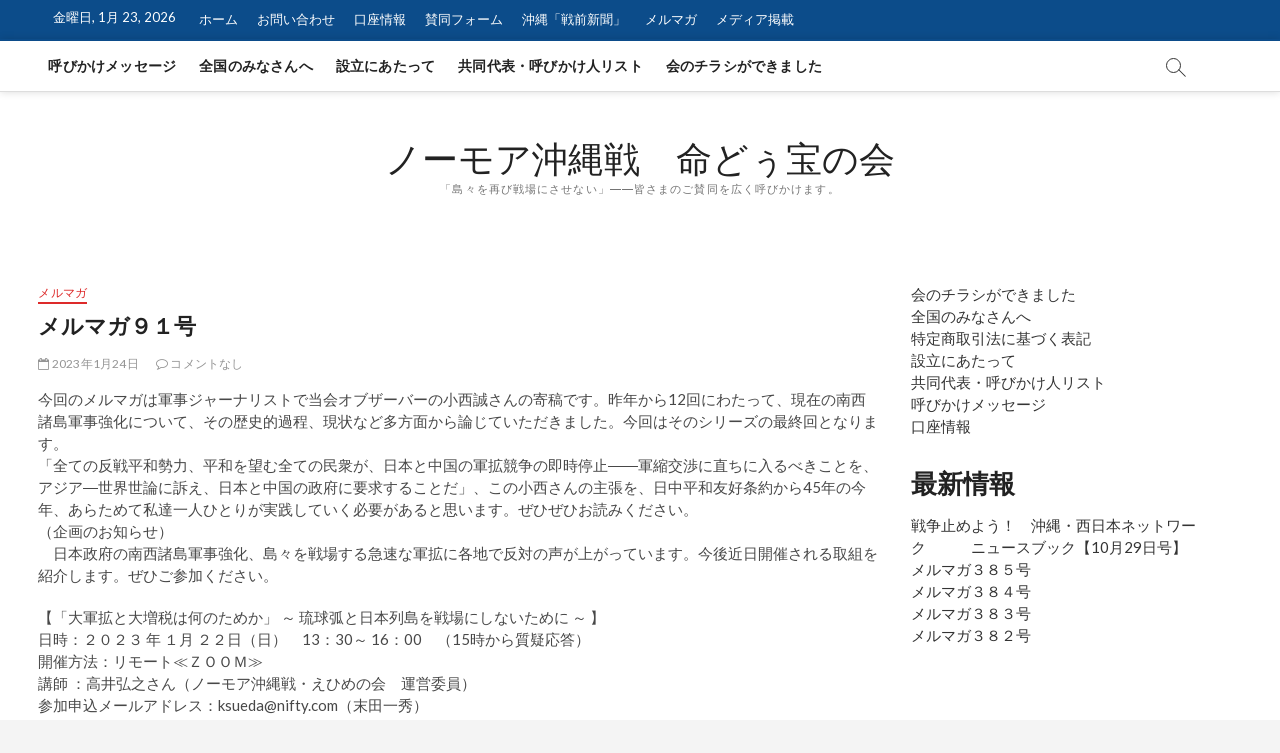

--- FILE ---
content_type: text/html; charset=UTF-8
request_url: https://nomore-okinawasen.org/5301/
body_size: 21421
content:
<!DOCTYPE html>
<html dir="ltr" lang="ja"
	prefix="og: https://ogp.me/ns#" >
<head>
<meta charset="UTF-8" />
<link rel="profile" href="http://gmpg.org/xfn/11" />
	<link rel="pingback" href="https://nomore-okinawasen.org/xmlrpc.php">
<title>メルマガ９１号 - ノーモア沖縄戦 命どぅ宝の会</title>
		 		 		 		 		 
		<!-- All in One SEO 4.4.0.1 - aioseo.com -->
		<meta name="description" content="今回のメルマガは軍事ジャーナリストで当会オブザーバーの小西誠さんの寄稿です。昨年から12回にわたって、現在の南西諸島軍事強化について、その歴史的過程、現状など多方面から論じていただきました。今回はそのシリーズの最終回となります。 「全ての反戦平和勢力、平和を望む全ての民衆が、日本と中国の軍拡競争の即時停止――軍縮交渉に直ちに入るべきことを、アジア―世界世論に訴え、日本と中国の政府に要求することだ」、この小西さんの主張を、日中平和友好条約から45年の今年、あらためて私達一人ひとりが実践していく必要があると思います。ぜひぜひお読みください。" />
		<meta name="robots" content="max-image-preview:large" />
		<link rel="canonical" href="https://nomore-okinawasen.org/5301/" />
		<meta name="generator" content="All in One SEO (AIOSEO) 4.4.0.1" />
		<meta property="og:locale" content="ja_JP" />
		<meta property="og:site_name" content="ノーモア沖縄戦　命どぅ宝の会 - 「島々を再び戦場にさせない」――皆さまのご賛同を広く呼びかけます。" />
		<meta property="og:type" content="article" />
		<meta property="og:title" content="メルマガ９１号 - ノーモア沖縄戦 命どぅ宝の会" />
		<meta property="og:description" content="今回のメルマガは軍事ジャーナリストで当会オブザーバーの小西誠さんの寄稿です。昨年から12回にわたって、現在の南西諸島軍事強化について、その歴史的過程、現状など多方面から論じていただきました。今回はそのシリーズの最終回となります。 「全ての反戦平和勢力、平和を望む全ての民衆が、日本と中国の軍拡競争の即時停止――軍縮交渉に直ちに入るべきことを、アジア―世界世論に訴え、日本と中国の政府に要求することだ」、この小西さんの主張を、日中平和友好条約から45年の今年、あらためて私達一人ひとりが実践していく必要があると思います。ぜひぜひお読みください。" />
		<meta property="og:url" content="https://nomore-okinawasen.org/5301/" />
		<meta property="og:image" content="https://nomore-okinawasen.org/wp-content/uploads/2022/05/top_bnr_mailmgz.jpg" />
		<meta property="og:image:secure_url" content="https://nomore-okinawasen.org/wp-content/uploads/2022/05/top_bnr_mailmgz.jpg" />
		<meta property="og:image:width" content="2000" />
		<meta property="og:image:height" content="789" />
		<meta property="article:published_time" content="2023-01-23T18:01:38+00:00" />
		<meta property="article:modified_time" content="2023-01-23T18:08:53+00:00" />
		<meta name="twitter:card" content="summary_large_image" />
		<meta name="twitter:title" content="メルマガ９１号 - ノーモア沖縄戦 命どぅ宝の会" />
		<meta name="twitter:description" content="今回のメルマガは軍事ジャーナリストで当会オブザーバーの小西誠さんの寄稿です。昨年から12回にわたって、現在の南西諸島軍事強化について、その歴史的過程、現状など多方面から論じていただきました。今回はそのシリーズの最終回となります。 「全ての反戦平和勢力、平和を望む全ての民衆が、日本と中国の軍拡競争の即時停止――軍縮交渉に直ちに入るべきことを、アジア―世界世論に訴え、日本と中国の政府に要求することだ」、この小西さんの主張を、日中平和友好条約から45年の今年、あらためて私達一人ひとりが実践していく必要があると思います。ぜひぜひお読みください。" />
		<meta name="twitter:image" content="https://nomore-okinawasen.org/wp-content/uploads/2022/10/サイトビジュアル.jpg" />
		<script type="application/ld+json" class="aioseo-schema">
			{"@context":"https:\/\/schema.org","@graph":[{"@type":"BlogPosting","@id":"https:\/\/nomore-okinawasen.org\/5301\/#blogposting","name":"\u30e1\u30eb\u30de\u30ac\uff19\uff11\u53f7 - \u30ce\u30fc\u30e2\u30a2\u6c96\u7e04\u6226 \u547d\u3069\u3045\u5b9d\u306e\u4f1a","headline":"\u30e1\u30eb\u30de\u30ac\uff19\uff11\u53f7","author":{"@id":"https:\/\/nomore-okinawasen.org\/author\/admin\/#author"},"publisher":{"@id":"https:\/\/nomore-okinawasen.org\/#organization"},"image":{"@type":"ImageObject","url":"https:\/\/nomore-okinawasen.org\/wp-content\/uploads\/2022\/05\/top_bnr_mailmgz.jpg","width":2000,"height":789},"datePublished":"2023-01-23T18:01:38+09:00","dateModified":"2023-01-23T18:08:53+09:00","inLanguage":"ja","mainEntityOfPage":{"@id":"https:\/\/nomore-okinawasen.org\/5301\/#webpage"},"isPartOf":{"@id":"https:\/\/nomore-okinawasen.org\/5301\/#webpage"},"articleSection":"\u30e1\u30eb\u30de\u30ac"},{"@type":"BreadcrumbList","@id":"https:\/\/nomore-okinawasen.org\/5301\/#breadcrumblist","itemListElement":[{"@type":"ListItem","@id":"https:\/\/nomore-okinawasen.org\/#listItem","position":1,"item":{"@type":"WebPage","@id":"https:\/\/nomore-okinawasen.org\/","name":"\u30db\u30fc\u30e0","description":"\u300c\u5cf6\u3005\u3092\u518d\u3073\u6226\u5834\u306b\u3055\u305b\u306a\u3044\u300d\u2015\u2015\u7686\u3055\u307e\u306e\u3054\u8cdb\u540c\u3092\u5e83\u304f\u547c\u3073\u304b\u3051\u307e\u3059\u3002","url":"https:\/\/nomore-okinawasen.org\/"}}]},{"@type":"Organization","@id":"https:\/\/nomore-okinawasen.org\/#organization","name":"\u30ce\u30fc\u30e2\u30a2\u6c96\u7e04\u6226\u3000\u547d\u3069\u3045\u5b9d\u306e\u4f1a","url":"https:\/\/nomore-okinawasen.org\/"},{"@type":"Person","@id":"https:\/\/nomore-okinawasen.org\/author\/admin\/#author","url":"https:\/\/nomore-okinawasen.org\/author\/admin\/","name":"\u30b5\u30a4\u30c8\u7ba1\u7406\u8005","image":{"@type":"ImageObject","@id":"https:\/\/nomore-okinawasen.org\/5301\/#authorImage","url":"https:\/\/secure.gravatar.com\/avatar\/a80669d7e643690c5438277b5054f84f26dd8473fbd9d2417e8a3350ac2f387e?s=96&d=mm&r=g","width":96,"height":96,"caption":"\u30b5\u30a4\u30c8\u7ba1\u7406\u8005"}},{"@type":"WebPage","@id":"https:\/\/nomore-okinawasen.org\/5301\/#webpage","url":"https:\/\/nomore-okinawasen.org\/5301\/","name":"\u30e1\u30eb\u30de\u30ac\uff19\uff11\u53f7 - \u30ce\u30fc\u30e2\u30a2\u6c96\u7e04\u6226 \u547d\u3069\u3045\u5b9d\u306e\u4f1a","description":"\u4eca\u56de\u306e\u30e1\u30eb\u30de\u30ac\u306f\u8ecd\u4e8b\u30b8\u30e3\u30fc\u30ca\u30ea\u30b9\u30c8\u3067\u5f53\u4f1a\u30aa\u30d6\u30b6\u30fc\u30d0\u30fc\u306e\u5c0f\u897f\u8aa0\u3055\u3093\u306e\u5bc4\u7a3f\u3067\u3059\u3002\u6628\u5e74\u304b\u308912\u56de\u306b\u308f\u305f\u3063\u3066\u3001\u73fe\u5728\u306e\u5357\u897f\u8af8\u5cf6\u8ecd\u4e8b\u5f37\u5316\u306b\u3064\u3044\u3066\u3001\u305d\u306e\u6b74\u53f2\u7684\u904e\u7a0b\u3001\u73fe\u72b6\u306a\u3069\u591a\u65b9\u9762\u304b\u3089\u8ad6\u3058\u3066\u3044\u305f\u3060\u304d\u307e\u3057\u305f\u3002\u4eca\u56de\u306f\u305d\u306e\u30b7\u30ea\u30fc\u30ba\u306e\u6700\u7d42\u56de\u3068\u306a\u308a\u307e\u3059\u3002 \u300c\u5168\u3066\u306e\u53cd\u6226\u5e73\u548c\u52e2\u529b\u3001\u5e73\u548c\u3092\u671b\u3080\u5168\u3066\u306e\u6c11\u8846\u304c\u3001\u65e5\u672c\u3068\u4e2d\u56fd\u306e\u8ecd\u62e1\u7af6\u4e89\u306e\u5373\u6642\u505c\u6b62\u2015\u2015\u8ecd\u7e2e\u4ea4\u6e09\u306b\u76f4\u3061\u306b\u5165\u308b\u3079\u304d\u3053\u3068\u3092\u3001\u30a2\u30b8\u30a2\u2015\u4e16\u754c\u4e16\u8ad6\u306b\u8a34\u3048\u3001\u65e5\u672c\u3068\u4e2d\u56fd\u306e\u653f\u5e9c\u306b\u8981\u6c42\u3059\u308b\u3053\u3068\u3060\u300d\u3001\u3053\u306e\u5c0f\u897f\u3055\u3093\u306e\u4e3b\u5f35\u3092\u3001\u65e5\u4e2d\u5e73\u548c\u53cb\u597d\u6761\u7d04\u304b\u308945\u5e74\u306e\u4eca\u5e74\u3001\u3042\u3089\u305f\u3081\u3066\u79c1\u9054\u4e00\u4eba\u3072\u3068\u308a\u304c\u5b9f\u8df5\u3057\u3066\u3044\u304f\u5fc5\u8981\u304c\u3042\u308b\u3068\u601d\u3044\u307e\u3059\u3002\u305c\u3072\u305c\u3072\u304a\u8aad\u307f\u304f\u3060\u3055\u3044\u3002","inLanguage":"ja","isPartOf":{"@id":"https:\/\/nomore-okinawasen.org\/#website"},"breadcrumb":{"@id":"https:\/\/nomore-okinawasen.org\/5301\/#breadcrumblist"},"author":{"@id":"https:\/\/nomore-okinawasen.org\/author\/admin\/#author"},"creator":{"@id":"https:\/\/nomore-okinawasen.org\/author\/admin\/#author"},"image":{"@type":"ImageObject","url":"https:\/\/nomore-okinawasen.org\/wp-content\/uploads\/2022\/05\/top_bnr_mailmgz.jpg","@id":"https:\/\/nomore-okinawasen.org\/#mainImage","width":2000,"height":789},"primaryImageOfPage":{"@id":"https:\/\/nomore-okinawasen.org\/5301\/#mainImage"},"datePublished":"2023-01-23T18:01:38+09:00","dateModified":"2023-01-23T18:08:53+09:00"},{"@type":"WebSite","@id":"https:\/\/nomore-okinawasen.org\/#website","url":"https:\/\/nomore-okinawasen.org\/","name":"\u30ce\u30fc\u30e2\u30a2\u6c96\u7e04\u6226\u3000\u547d\u3069\u3045\u5b9d\u306e\u4f1a","description":"\u300c\u5cf6\u3005\u3092\u518d\u3073\u6226\u5834\u306b\u3055\u305b\u306a\u3044\u300d\u2015\u2015\u7686\u3055\u307e\u306e\u3054\u8cdb\u540c\u3092\u5e83\u304f\u547c\u3073\u304b\u3051\u307e\u3059\u3002","inLanguage":"ja","publisher":{"@id":"https:\/\/nomore-okinawasen.org\/#organization"}}]}
		</script>
		<!-- All in One SEO -->

<link rel='dns-prefetch' href='//fonts.googleapis.com' />
<link rel="alternate" type="application/rss+xml" title="ノーモア沖縄戦　命どぅ宝の会 &raquo; フィード" href="https://nomore-okinawasen.org/feed/" />
<link rel="alternate" type="application/rss+xml" title="ノーモア沖縄戦　命どぅ宝の会 &raquo; コメントフィード" href="https://nomore-okinawasen.org/comments/feed/" />
<link rel="alternate" type="application/rss+xml" title="ノーモア沖縄戦　命どぅ宝の会 &raquo; メルマガ９１号 のコメントのフィード" href="https://nomore-okinawasen.org/5301/feed/" />
<link rel="alternate" title="oEmbed (JSON)" type="application/json+oembed" href="https://nomore-okinawasen.org/wp-json/oembed/1.0/embed?url=https%3A%2F%2Fnomore-okinawasen.org%2F5301%2F" />
<link rel="alternate" title="oEmbed (XML)" type="text/xml+oembed" href="https://nomore-okinawasen.org/wp-json/oembed/1.0/embed?url=https%3A%2F%2Fnomore-okinawasen.org%2F5301%2F&#038;format=xml" />
		<!-- This site uses the Google Analytics by MonsterInsights plugin v8.17 - Using Analytics tracking - https://www.monsterinsights.com/ -->
		<!-- Note: MonsterInsights is not currently configured on this site. The site owner needs to authenticate with Google Analytics in the MonsterInsights settings panel. -->
					<!-- No tracking code set -->
				<!-- / Google Analytics by MonsterInsights -->
		<style id='wp-img-auto-sizes-contain-inline-css' type='text/css'>
img:is([sizes=auto i],[sizes^="auto," i]){contain-intrinsic-size:3000px 1500px}
/*# sourceURL=wp-img-auto-sizes-contain-inline-css */
</style>
<style id='wp-emoji-styles-inline-css' type='text/css'>

	img.wp-smiley, img.emoji {
		display: inline !important;
		border: none !important;
		box-shadow: none !important;
		height: 1em !important;
		width: 1em !important;
		margin: 0 0.07em !important;
		vertical-align: -0.1em !important;
		background: none !important;
		padding: 0 !important;
	}
/*# sourceURL=wp-emoji-styles-inline-css */
</style>
<style id='wp-block-library-inline-css' type='text/css'>
:root{--wp-block-synced-color:#7a00df;--wp-block-synced-color--rgb:122,0,223;--wp-bound-block-color:var(--wp-block-synced-color);--wp-editor-canvas-background:#ddd;--wp-admin-theme-color:#007cba;--wp-admin-theme-color--rgb:0,124,186;--wp-admin-theme-color-darker-10:#006ba1;--wp-admin-theme-color-darker-10--rgb:0,107,160.5;--wp-admin-theme-color-darker-20:#005a87;--wp-admin-theme-color-darker-20--rgb:0,90,135;--wp-admin-border-width-focus:2px}@media (min-resolution:192dpi){:root{--wp-admin-border-width-focus:1.5px}}.wp-element-button{cursor:pointer}:root .has-very-light-gray-background-color{background-color:#eee}:root .has-very-dark-gray-background-color{background-color:#313131}:root .has-very-light-gray-color{color:#eee}:root .has-very-dark-gray-color{color:#313131}:root .has-vivid-green-cyan-to-vivid-cyan-blue-gradient-background{background:linear-gradient(135deg,#00d084,#0693e3)}:root .has-purple-crush-gradient-background{background:linear-gradient(135deg,#34e2e4,#4721fb 50%,#ab1dfe)}:root .has-hazy-dawn-gradient-background{background:linear-gradient(135deg,#faaca8,#dad0ec)}:root .has-subdued-olive-gradient-background{background:linear-gradient(135deg,#fafae1,#67a671)}:root .has-atomic-cream-gradient-background{background:linear-gradient(135deg,#fdd79a,#004a59)}:root .has-nightshade-gradient-background{background:linear-gradient(135deg,#330968,#31cdcf)}:root .has-midnight-gradient-background{background:linear-gradient(135deg,#020381,#2874fc)}:root{--wp--preset--font-size--normal:16px;--wp--preset--font-size--huge:42px}.has-regular-font-size{font-size:1em}.has-larger-font-size{font-size:2.625em}.has-normal-font-size{font-size:var(--wp--preset--font-size--normal)}.has-huge-font-size{font-size:var(--wp--preset--font-size--huge)}.has-text-align-center{text-align:center}.has-text-align-left{text-align:left}.has-text-align-right{text-align:right}.has-fit-text{white-space:nowrap!important}#end-resizable-editor-section{display:none}.aligncenter{clear:both}.items-justified-left{justify-content:flex-start}.items-justified-center{justify-content:center}.items-justified-right{justify-content:flex-end}.items-justified-space-between{justify-content:space-between}.screen-reader-text{border:0;clip-path:inset(50%);height:1px;margin:-1px;overflow:hidden;padding:0;position:absolute;width:1px;word-wrap:normal!important}.screen-reader-text:focus{background-color:#ddd;clip-path:none;color:#444;display:block;font-size:1em;height:auto;left:5px;line-height:normal;padding:15px 23px 14px;text-decoration:none;top:5px;width:auto;z-index:100000}html :where(.has-border-color){border-style:solid}html :where([style*=border-top-color]){border-top-style:solid}html :where([style*=border-right-color]){border-right-style:solid}html :where([style*=border-bottom-color]){border-bottom-style:solid}html :where([style*=border-left-color]){border-left-style:solid}html :where([style*=border-width]){border-style:solid}html :where([style*=border-top-width]){border-top-style:solid}html :where([style*=border-right-width]){border-right-style:solid}html :where([style*=border-bottom-width]){border-bottom-style:solid}html :where([style*=border-left-width]){border-left-style:solid}html :where(img[class*=wp-image-]){height:auto;max-width:100%}:where(figure){margin:0 0 1em}html :where(.is-position-sticky){--wp-admin--admin-bar--position-offset:var(--wp-admin--admin-bar--height,0px)}@media screen and (max-width:600px){html :where(.is-position-sticky){--wp-admin--admin-bar--position-offset:0px}}

/*# sourceURL=wp-block-library-inline-css */
</style><style id='wp-block-heading-inline-css' type='text/css'>
h1:where(.wp-block-heading).has-background,h2:where(.wp-block-heading).has-background,h3:where(.wp-block-heading).has-background,h4:where(.wp-block-heading).has-background,h5:where(.wp-block-heading).has-background,h6:where(.wp-block-heading).has-background{padding:1.25em 2.375em}h1.has-text-align-left[style*=writing-mode]:where([style*=vertical-lr]),h1.has-text-align-right[style*=writing-mode]:where([style*=vertical-rl]),h2.has-text-align-left[style*=writing-mode]:where([style*=vertical-lr]),h2.has-text-align-right[style*=writing-mode]:where([style*=vertical-rl]),h3.has-text-align-left[style*=writing-mode]:where([style*=vertical-lr]),h3.has-text-align-right[style*=writing-mode]:where([style*=vertical-rl]),h4.has-text-align-left[style*=writing-mode]:where([style*=vertical-lr]),h4.has-text-align-right[style*=writing-mode]:where([style*=vertical-rl]),h5.has-text-align-left[style*=writing-mode]:where([style*=vertical-lr]),h5.has-text-align-right[style*=writing-mode]:where([style*=vertical-rl]),h6.has-text-align-left[style*=writing-mode]:where([style*=vertical-lr]),h6.has-text-align-right[style*=writing-mode]:where([style*=vertical-rl]){rotate:180deg}
/*# sourceURL=https://nomore-okinawasen.org/wp-includes/blocks/heading/style.min.css */
</style>
<style id='wp-block-latest-posts-inline-css' type='text/css'>
.wp-block-latest-posts{box-sizing:border-box}.wp-block-latest-posts.alignleft{margin-right:2em}.wp-block-latest-posts.alignright{margin-left:2em}.wp-block-latest-posts.wp-block-latest-posts__list{list-style:none}.wp-block-latest-posts.wp-block-latest-posts__list li{clear:both;overflow-wrap:break-word}.wp-block-latest-posts.is-grid{display:flex;flex-wrap:wrap}.wp-block-latest-posts.is-grid li{margin:0 1.25em 1.25em 0;width:100%}@media (min-width:600px){.wp-block-latest-posts.columns-2 li{width:calc(50% - .625em)}.wp-block-latest-posts.columns-2 li:nth-child(2n){margin-right:0}.wp-block-latest-posts.columns-3 li{width:calc(33.33333% - .83333em)}.wp-block-latest-posts.columns-3 li:nth-child(3n){margin-right:0}.wp-block-latest-posts.columns-4 li{width:calc(25% - .9375em)}.wp-block-latest-posts.columns-4 li:nth-child(4n){margin-right:0}.wp-block-latest-posts.columns-5 li{width:calc(20% - 1em)}.wp-block-latest-posts.columns-5 li:nth-child(5n){margin-right:0}.wp-block-latest-posts.columns-6 li{width:calc(16.66667% - 1.04167em)}.wp-block-latest-posts.columns-6 li:nth-child(6n){margin-right:0}}:root :where(.wp-block-latest-posts.is-grid){padding:0}:root :where(.wp-block-latest-posts.wp-block-latest-posts__list){padding-left:0}.wp-block-latest-posts__post-author,.wp-block-latest-posts__post-date{display:block;font-size:.8125em}.wp-block-latest-posts__post-excerpt,.wp-block-latest-posts__post-full-content{margin-bottom:1em;margin-top:.5em}.wp-block-latest-posts__featured-image a{display:inline-block}.wp-block-latest-posts__featured-image img{height:auto;max-width:100%;width:auto}.wp-block-latest-posts__featured-image.alignleft{float:left;margin-right:1em}.wp-block-latest-posts__featured-image.alignright{float:right;margin-left:1em}.wp-block-latest-posts__featured-image.aligncenter{margin-bottom:1em;text-align:center}
/*# sourceURL=https://nomore-okinawasen.org/wp-includes/blocks/latest-posts/style.min.css */
</style>
<style id='wp-block-page-list-inline-css' type='text/css'>
.wp-block-navigation .wp-block-page-list{align-items:var(--navigation-layout-align,initial);background-color:inherit;display:flex;flex-direction:var(--navigation-layout-direction,initial);flex-wrap:var(--navigation-layout-wrap,wrap);justify-content:var(--navigation-layout-justify,initial)}.wp-block-navigation .wp-block-navigation-item{background-color:inherit}.wp-block-page-list{box-sizing:border-box}
/*# sourceURL=https://nomore-okinawasen.org/wp-includes/blocks/page-list/style.min.css */
</style>
<style id='wp-block-group-inline-css' type='text/css'>
.wp-block-group{box-sizing:border-box}:where(.wp-block-group.wp-block-group-is-layout-constrained){position:relative}
/*# sourceURL=https://nomore-okinawasen.org/wp-includes/blocks/group/style.min.css */
</style>
<style id='wp-block-paragraph-inline-css' type='text/css'>
.is-small-text{font-size:.875em}.is-regular-text{font-size:1em}.is-large-text{font-size:2.25em}.is-larger-text{font-size:3em}.has-drop-cap:not(:focus):first-letter{float:left;font-size:8.4em;font-style:normal;font-weight:100;line-height:.68;margin:.05em .1em 0 0;text-transform:uppercase}body.rtl .has-drop-cap:not(:focus):first-letter{float:none;margin-left:.1em}p.has-drop-cap.has-background{overflow:hidden}:root :where(p.has-background){padding:1.25em 2.375em}:where(p.has-text-color:not(.has-link-color)) a{color:inherit}p.has-text-align-left[style*="writing-mode:vertical-lr"],p.has-text-align-right[style*="writing-mode:vertical-rl"]{rotate:180deg}
/*# sourceURL=https://nomore-okinawasen.org/wp-includes/blocks/paragraph/style.min.css */
</style>
<style id='global-styles-inline-css' type='text/css'>
:root{--wp--preset--aspect-ratio--square: 1;--wp--preset--aspect-ratio--4-3: 4/3;--wp--preset--aspect-ratio--3-4: 3/4;--wp--preset--aspect-ratio--3-2: 3/2;--wp--preset--aspect-ratio--2-3: 2/3;--wp--preset--aspect-ratio--16-9: 16/9;--wp--preset--aspect-ratio--9-16: 9/16;--wp--preset--color--black: #000000;--wp--preset--color--cyan-bluish-gray: #abb8c3;--wp--preset--color--white: #ffffff;--wp--preset--color--pale-pink: #f78da7;--wp--preset--color--vivid-red: #cf2e2e;--wp--preset--color--luminous-vivid-orange: #ff6900;--wp--preset--color--luminous-vivid-amber: #fcb900;--wp--preset--color--light-green-cyan: #7bdcb5;--wp--preset--color--vivid-green-cyan: #00d084;--wp--preset--color--pale-cyan-blue: #8ed1fc;--wp--preset--color--vivid-cyan-blue: #0693e3;--wp--preset--color--vivid-purple: #9b51e0;--wp--preset--gradient--vivid-cyan-blue-to-vivid-purple: linear-gradient(135deg,rgb(6,147,227) 0%,rgb(155,81,224) 100%);--wp--preset--gradient--light-green-cyan-to-vivid-green-cyan: linear-gradient(135deg,rgb(122,220,180) 0%,rgb(0,208,130) 100%);--wp--preset--gradient--luminous-vivid-amber-to-luminous-vivid-orange: linear-gradient(135deg,rgb(252,185,0) 0%,rgb(255,105,0) 100%);--wp--preset--gradient--luminous-vivid-orange-to-vivid-red: linear-gradient(135deg,rgb(255,105,0) 0%,rgb(207,46,46) 100%);--wp--preset--gradient--very-light-gray-to-cyan-bluish-gray: linear-gradient(135deg,rgb(238,238,238) 0%,rgb(169,184,195) 100%);--wp--preset--gradient--cool-to-warm-spectrum: linear-gradient(135deg,rgb(74,234,220) 0%,rgb(151,120,209) 20%,rgb(207,42,186) 40%,rgb(238,44,130) 60%,rgb(251,105,98) 80%,rgb(254,248,76) 100%);--wp--preset--gradient--blush-light-purple: linear-gradient(135deg,rgb(255,206,236) 0%,rgb(152,150,240) 100%);--wp--preset--gradient--blush-bordeaux: linear-gradient(135deg,rgb(254,205,165) 0%,rgb(254,45,45) 50%,rgb(107,0,62) 100%);--wp--preset--gradient--luminous-dusk: linear-gradient(135deg,rgb(255,203,112) 0%,rgb(199,81,192) 50%,rgb(65,88,208) 100%);--wp--preset--gradient--pale-ocean: linear-gradient(135deg,rgb(255,245,203) 0%,rgb(182,227,212) 50%,rgb(51,167,181) 100%);--wp--preset--gradient--electric-grass: linear-gradient(135deg,rgb(202,248,128) 0%,rgb(113,206,126) 100%);--wp--preset--gradient--midnight: linear-gradient(135deg,rgb(2,3,129) 0%,rgb(40,116,252) 100%);--wp--preset--font-size--small: 13px;--wp--preset--font-size--medium: 20px;--wp--preset--font-size--large: 36px;--wp--preset--font-size--x-large: 42px;--wp--preset--spacing--20: 0.44rem;--wp--preset--spacing--30: 0.67rem;--wp--preset--spacing--40: 1rem;--wp--preset--spacing--50: 1.5rem;--wp--preset--spacing--60: 2.25rem;--wp--preset--spacing--70: 3.38rem;--wp--preset--spacing--80: 5.06rem;--wp--preset--shadow--natural: 6px 6px 9px rgba(0, 0, 0, 0.2);--wp--preset--shadow--deep: 12px 12px 50px rgba(0, 0, 0, 0.4);--wp--preset--shadow--sharp: 6px 6px 0px rgba(0, 0, 0, 0.2);--wp--preset--shadow--outlined: 6px 6px 0px -3px rgb(255, 255, 255), 6px 6px rgb(0, 0, 0);--wp--preset--shadow--crisp: 6px 6px 0px rgb(0, 0, 0);}:where(.is-layout-flex){gap: 0.5em;}:where(.is-layout-grid){gap: 0.5em;}body .is-layout-flex{display: flex;}.is-layout-flex{flex-wrap: wrap;align-items: center;}.is-layout-flex > :is(*, div){margin: 0;}body .is-layout-grid{display: grid;}.is-layout-grid > :is(*, div){margin: 0;}:where(.wp-block-columns.is-layout-flex){gap: 2em;}:where(.wp-block-columns.is-layout-grid){gap: 2em;}:where(.wp-block-post-template.is-layout-flex){gap: 1.25em;}:where(.wp-block-post-template.is-layout-grid){gap: 1.25em;}.has-black-color{color: var(--wp--preset--color--black) !important;}.has-cyan-bluish-gray-color{color: var(--wp--preset--color--cyan-bluish-gray) !important;}.has-white-color{color: var(--wp--preset--color--white) !important;}.has-pale-pink-color{color: var(--wp--preset--color--pale-pink) !important;}.has-vivid-red-color{color: var(--wp--preset--color--vivid-red) !important;}.has-luminous-vivid-orange-color{color: var(--wp--preset--color--luminous-vivid-orange) !important;}.has-luminous-vivid-amber-color{color: var(--wp--preset--color--luminous-vivid-amber) !important;}.has-light-green-cyan-color{color: var(--wp--preset--color--light-green-cyan) !important;}.has-vivid-green-cyan-color{color: var(--wp--preset--color--vivid-green-cyan) !important;}.has-pale-cyan-blue-color{color: var(--wp--preset--color--pale-cyan-blue) !important;}.has-vivid-cyan-blue-color{color: var(--wp--preset--color--vivid-cyan-blue) !important;}.has-vivid-purple-color{color: var(--wp--preset--color--vivid-purple) !important;}.has-black-background-color{background-color: var(--wp--preset--color--black) !important;}.has-cyan-bluish-gray-background-color{background-color: var(--wp--preset--color--cyan-bluish-gray) !important;}.has-white-background-color{background-color: var(--wp--preset--color--white) !important;}.has-pale-pink-background-color{background-color: var(--wp--preset--color--pale-pink) !important;}.has-vivid-red-background-color{background-color: var(--wp--preset--color--vivid-red) !important;}.has-luminous-vivid-orange-background-color{background-color: var(--wp--preset--color--luminous-vivid-orange) !important;}.has-luminous-vivid-amber-background-color{background-color: var(--wp--preset--color--luminous-vivid-amber) !important;}.has-light-green-cyan-background-color{background-color: var(--wp--preset--color--light-green-cyan) !important;}.has-vivid-green-cyan-background-color{background-color: var(--wp--preset--color--vivid-green-cyan) !important;}.has-pale-cyan-blue-background-color{background-color: var(--wp--preset--color--pale-cyan-blue) !important;}.has-vivid-cyan-blue-background-color{background-color: var(--wp--preset--color--vivid-cyan-blue) !important;}.has-vivid-purple-background-color{background-color: var(--wp--preset--color--vivid-purple) !important;}.has-black-border-color{border-color: var(--wp--preset--color--black) !important;}.has-cyan-bluish-gray-border-color{border-color: var(--wp--preset--color--cyan-bluish-gray) !important;}.has-white-border-color{border-color: var(--wp--preset--color--white) !important;}.has-pale-pink-border-color{border-color: var(--wp--preset--color--pale-pink) !important;}.has-vivid-red-border-color{border-color: var(--wp--preset--color--vivid-red) !important;}.has-luminous-vivid-orange-border-color{border-color: var(--wp--preset--color--luminous-vivid-orange) !important;}.has-luminous-vivid-amber-border-color{border-color: var(--wp--preset--color--luminous-vivid-amber) !important;}.has-light-green-cyan-border-color{border-color: var(--wp--preset--color--light-green-cyan) !important;}.has-vivid-green-cyan-border-color{border-color: var(--wp--preset--color--vivid-green-cyan) !important;}.has-pale-cyan-blue-border-color{border-color: var(--wp--preset--color--pale-cyan-blue) !important;}.has-vivid-cyan-blue-border-color{border-color: var(--wp--preset--color--vivid-cyan-blue) !important;}.has-vivid-purple-border-color{border-color: var(--wp--preset--color--vivid-purple) !important;}.has-vivid-cyan-blue-to-vivid-purple-gradient-background{background: var(--wp--preset--gradient--vivid-cyan-blue-to-vivid-purple) !important;}.has-light-green-cyan-to-vivid-green-cyan-gradient-background{background: var(--wp--preset--gradient--light-green-cyan-to-vivid-green-cyan) !important;}.has-luminous-vivid-amber-to-luminous-vivid-orange-gradient-background{background: var(--wp--preset--gradient--luminous-vivid-amber-to-luminous-vivid-orange) !important;}.has-luminous-vivid-orange-to-vivid-red-gradient-background{background: var(--wp--preset--gradient--luminous-vivid-orange-to-vivid-red) !important;}.has-very-light-gray-to-cyan-bluish-gray-gradient-background{background: var(--wp--preset--gradient--very-light-gray-to-cyan-bluish-gray) !important;}.has-cool-to-warm-spectrum-gradient-background{background: var(--wp--preset--gradient--cool-to-warm-spectrum) !important;}.has-blush-light-purple-gradient-background{background: var(--wp--preset--gradient--blush-light-purple) !important;}.has-blush-bordeaux-gradient-background{background: var(--wp--preset--gradient--blush-bordeaux) !important;}.has-luminous-dusk-gradient-background{background: var(--wp--preset--gradient--luminous-dusk) !important;}.has-pale-ocean-gradient-background{background: var(--wp--preset--gradient--pale-ocean) !important;}.has-electric-grass-gradient-background{background: var(--wp--preset--gradient--electric-grass) !important;}.has-midnight-gradient-background{background: var(--wp--preset--gradient--midnight) !important;}.has-small-font-size{font-size: var(--wp--preset--font-size--small) !important;}.has-medium-font-size{font-size: var(--wp--preset--font-size--medium) !important;}.has-large-font-size{font-size: var(--wp--preset--font-size--large) !important;}.has-x-large-font-size{font-size: var(--wp--preset--font-size--x-large) !important;}
/*# sourceURL=global-styles-inline-css */
</style>

<style id='classic-theme-styles-inline-css' type='text/css'>
/*! This file is auto-generated */
.wp-block-button__link{color:#fff;background-color:#32373c;border-radius:9999px;box-shadow:none;text-decoration:none;padding:calc(.667em + 2px) calc(1.333em + 2px);font-size:1.125em}.wp-block-file__button{background:#32373c;color:#fff;text-decoration:none}
/*# sourceURL=/wp-includes/css/classic-themes.min.css */
</style>
<link rel='stylesheet' id='magbook-style-css' href='https://nomore-okinawasen.org/wp-content/themes/magbook/style.css?ver=6.9' type='text/css' media='all' />
<style id='magbook-style-inline-css' type='text/css'>
.cats-links .cl-3{

					border-color:#ffca3a;
					color:#ffca3a;

				}
				.menu-item-object-category.cl-3 a, .widget-cat-tab-box .cat-tab-menu .cl-3{
					color:#ffca3a;

				}.cats-links .cl-5{

					border-color:#59d600;
					color:#59d600;

				}
				.menu-item-object-category.cl-5 a, .widget-cat-tab-box .cat-tab-menu .cl-5{
					color:#59d600;

				}.cats-links .cl-12{

					border-color:#dd2a2a;
					color:#dd2a2a;

				}
				.menu-item-object-category.cl-12 a, .widget-cat-tab-box .cat-tab-menu .cl-12{
					color:#dd2a2a;

				}
/*# sourceURL=magbook-style-inline-css */
</style>
<link rel='stylesheet' id='font-awesome-css' href='https://nomore-okinawasen.org/wp-content/themes/magbook/assets/font-awesome/css/font-awesome.min.css?ver=6.9' type='text/css' media='all' />
<link rel='stylesheet' id='magbook-responsive-css' href='https://nomore-okinawasen.org/wp-content/themes/magbook/css/responsive.css?ver=6.9' type='text/css' media='all' />
<link rel='stylesheet' id='magbook-google-fonts-css' href='//fonts.googleapis.com/css?family=Open+Sans%7CLato%3A300%2C400%2C400i%2C500%2C600%2C700&#038;ver=6.9' type='text/css' media='all' />
<script type="text/javascript" src="https://nomore-okinawasen.org/wp-includes/js/jquery/jquery.min.js?ver=3.7.1" id="jquery-core-js"></script>
<script type="text/javascript" src="https://nomore-okinawasen.org/wp-includes/js/jquery/jquery-migrate.min.js?ver=3.4.1" id="jquery-migrate-js"></script>
<link rel="https://api.w.org/" href="https://nomore-okinawasen.org/wp-json/" /><link rel="alternate" title="JSON" type="application/json" href="https://nomore-okinawasen.org/wp-json/wp/v2/posts/5301" /><link rel="EditURI" type="application/rsd+xml" title="RSD" href="https://nomore-okinawasen.org/xmlrpc.php?rsd" />
<meta name="generator" content="WordPress 6.9" />
<link rel='shortlink' href='https://nomore-okinawasen.org/?p=5301' />
	<meta name="viewport" content="width=device-width" />
			<style type="text/css" id="wp-custom-css">
			/* スライダー黒透過を設定 */
.image-slider::before{
content: '';
position: absolute;
top: 0;
right: 0;
bottom: 0;
left: 0;
background-color: rgba(0,0,0,0.3);
}

/* メインメニュー リンクを白に */
.menu-item-object-category.cl-13 a, 
.menu-item-object-category.cl-5 a, 
.menu-item-object-category.cl-12 a
{
	 color:#fff;
}

/* 汎用スタイル */

.border{
	border:1px solid #999;
	padding:20px;
}

.bg_gray{
	background-color: #f0f8ff; 
	padding:20px;
}

/* paper Box */

.paper_box{
	background-color: #fffff0; 
	border:1px solid #999;
	margin:20px auto;
}

.paper_box h2{
	padding:30px 30px;
}

.paper_box p{
	padding:0 0 18px 0;
}

.lined-paper_wrap{
	background-image: 
    linear-gradient(rgba(153,204,255,.3) .1em, transparent .1em);
    background-size: 100% 2.5em;
}

.lined-paper {
	position: relative;
	width:90%;
	margin: 0 auto;
	line-height:2.5em;
}


		</style>
		</head>
<body class="wp-singular post-template-default single single-post postid-5301 single-format-standard wp-embed-responsive wp-theme-magbook  gutenberg top-logo-title">
	<div id="page" class="site">
	<a class="skip-link screen-reader-text" href="#site-content-contain">Skip to content</a>
	<!-- Masthead ============================================= -->
	<header id="masthead" class="site-header" role="banner">
		<div class="header-wrap">
						<!-- Top Header============================================= -->
			<div class="top-header">

									<div class="top-bar">
						<div class="wrap">
															<div class="top-bar-date">
									<span>金曜日, 1月 23, 2026</span>
								</div>
														<nav class="top-bar-menu" role="navigation" aria-label="Topbar Menu">
								<button class="top-menu-toggle" type="button">			
									<i class="fa fa-bars"></i>
							  	</button>
								<ul class="top-menu"><li id="menu-item-16" class="menu-item menu-item-type-custom menu-item-object-custom menu-item-16"><a href="/">ホーム</a></li>
<li id="menu-item-328" class="menu-item menu-item-type-custom menu-item-object-custom menu-item-328"><a href="https://docs.google.com/forms/d/e/1FAIpQLSc3MuxjduYn8a4UNXe_Mvjxs30w9d4gRTO0Q5CDS9TBr-3BSg/viewform?usp=sf_link">お問い合わせ</a></li>
<li id="menu-item-326" class="menu-item menu-item-type-post_type menu-item-object-page menu-item-326"><a href="https://nomore-okinawasen.org/donation/">口座情報</a></li>
<li id="menu-item-327" class="menu-item menu-item-type-custom menu-item-object-custom menu-item-327"><a href="https://docs.google.com/forms/d/e/1FAIpQLSc4bU_qMFARysknF3Paehsv-4tDWH7BqQ2wlIVFGwPaP9hVSQ/viewform?usp=sf_link">賛同フォーム</a></li>
<li id="menu-item-553" class="menu-item menu-item-type-taxonomy menu-item-object-category menu-item-553 cl-13"><a href="https://nomore-okinawasen.org/category/prewar/">沖縄「戦前新聞」</a></li>
<li id="menu-item-552" class="menu-item menu-item-type-taxonomy menu-item-object-category current-post-ancestor current-menu-parent current-post-parent menu-item-552 cl-12"><a href="https://nomore-okinawasen.org/category/mail/">メルマガ</a></li>
<li id="menu-item-329" class="menu-item menu-item-type-taxonomy menu-item-object-category menu-item-329 cl-5"><a href="https://nomore-okinawasen.org/category/media/">メディア掲載</a></li>
</ul>							</nav> <!-- end .top-bar-menu -->
							<div class="header-social-block"></div><!-- end .header-social-block -->
						</div> <!-- end .wrap -->
					</div> <!-- end .top-bar -->
				
				<!-- Main Header============================================= -->
				
				<div id="sticky-header" class="clearfix">
					<div class="wrap">
						<div class="main-header clearfix">

							<!-- Main Nav ============================================= -->
									<div id="site-branding">
						<div id="site-detail">
				<div id="site-title">
					<a href="https://nomore-okinawasen.org/" title="ノーモア沖縄戦　命どぅ宝の会" rel="home"> ノーモア沖縄戦　命どぅ宝の会 </a>
				</div>
				<!-- end #site-title -->
				<div id="site-description">「島々を再び戦場にさせない」――皆さまのご賛同を広く呼びかけます。</div> <!-- end #site-description -->
			</div>
						</div> <!-- end #site-branding -->
									<nav id="site-navigation" class="main-navigation clearfix" role="navigation" aria-label="メインメニュー">
																
									<button class="menu-toggle" type="button" aria-controls="primary-menu" aria-expanded="false">
										<span class="line-bar"></span>
									</button><!-- end .menu-toggle -->
									<ul id="primary-menu" class="menu nav-menu"><li id="menu-item-691" class="menu-item menu-item-type-post_type menu-item-object-page menu-item-691"><a href="https://nomore-okinawasen.org/call-message/">呼びかけメッセージ</a></li>
<li id="menu-item-692" class="menu-item menu-item-type-post_type menu-item-object-page menu-item-692"><a href="https://nomore-okinawasen.org/message/">全国のみなさんへ</a></li>
<li id="menu-item-693" class="menu-item menu-item-type-post_type menu-item-object-page menu-item-693"><a href="https://nomore-okinawasen.org/message-to-okinawa-prefecture/">設立にあたって</a></li>
<li id="menu-item-694" class="menu-item menu-item-type-post_type menu-item-object-page menu-item-694"><a href="https://nomore-okinawasen.org/list/">共同代表・呼びかけ人リスト</a></li>
<li id="menu-item-695" class="menu-item menu-item-type-post_type menu-item-object-page menu-item-695"><a href="https://nomore-okinawasen.org/flyer/">会のチラシができました</a></li>
</ul>								</nav> <!-- end #site-navigation -->
															<button id="search-toggle" type="button" class="header-search" type="button"></button>
								<div id="search-box" class="clearfix">
									<form class="search-form" action="https://nomore-okinawasen.org/" method="get">
			<label class="screen-reader-text">検索…</label>
		<input type="search" name="s" class="search-field" placeholder="検索…" autocomplete="off" />
		<button type="submit" class="search-submit"><i class="fa fa-search"></i></button>
</form> <!-- end .search-form -->								</div>  <!-- end #search-box -->
							
						</div><!-- end .main-header -->
					</div> <!-- end .wrap -->
				</div><!-- end #sticky-header -->

				<div class="logo-bar"> <div class="wrap"> <div id="site-branding"><div id="site-detail"> <h2 id="site-title"> 				<a href="https://nomore-okinawasen.org/" title="ノーモア沖縄戦　命どぅ宝の会" rel="home"> ノーモア沖縄戦　命どぅ宝の会 </a>
				 </h2> <!-- end .site-title --> 					<div id="site-description"> 「島々を再び戦場にさせない」――皆さまのご賛同を広く呼びかけます。 </div> <!-- end #site-description -->
						
		</div></div>		</div><!-- end .wrap -->
	</div><!-- end .logo-bar -->

			</div><!-- end .top-header -->
					</div><!-- end .header-wrap -->

		<!-- Breaking News ============================================= -->
		
		<!-- Main Slider ============================================= -->
			</header> <!-- end #masthead -->

	<!-- Main Page Start ============================================= -->
	<div id="site-content-contain" class="site-content-contain">
		<div id="content" class="site-content">
				<div class="wrap">
	<div id="primary" class="content-area">
		<main id="main" class="site-main" role="main">
							<article id="post-5301" class="post-5301 post type-post status-publish format-standard has-post-thumbnail hentry category-mail">
										<header class="entry-header">
													<div class="entry-meta">
									<span class="cats-links">
								<a class="cl-12" href="https://nomore-okinawasen.org/category/mail/">メルマガ</a>
				</span><!-- end .cat-links -->
							</div>
														<h1 class="entry-title">メルマガ９１号</h1> <!-- end.entry-title -->
							<div class="entry-meta"><span class="author vcard"><a href="https://nomore-okinawasen.org/author/admin/" title="メルマガ９１号"><i class="fa fa-user-o"></i> サイト管理者</a></span><span class="posted-on"><a href="https://nomore-okinawasen.org/5301/" title="2023年1月24日"><i class="fa fa-calendar-o"></i> 2023年1月24日</a></span>										<span class="comments">
										<a href="https://nomore-okinawasen.org/5301/#respond"><i class="fa fa-comment-o"></i> コメントなし</a> </span>
								</div> <!-- end .entry-meta -->					</header> <!-- end .entry-header -->
					<div class="entry-content">
							
<p>今回のメルマガは軍事ジャーナリストで当会オブザーバーの小西誠さんの寄稿です。昨年から12回にわたって、現在の南西諸島軍事強化について、その歴史的過程、現状など多方面から論じていただきました。今回はそのシリーズの最終回となります。<br>「全ての反戦平和勢力、平和を望む全ての民衆が、日本と中国の軍拡競争の即時停止――軍縮交渉に直ちに入るべきことを、アジア―世界世論に訴え、日本と中国の政府に要求することだ」、この小西さんの主張を、日中平和友好条約から45年の今年、あらためて私達一人ひとりが実践していく必要があると思います。ぜひぜひお読みください。<br>（企画のお知らせ）<br>　日本政府の南西諸島軍事強化、島々を戦場する急速な軍拡に各地で反対の声が上がっています。今後近日開催される取組を紹介します。ぜひご参加ください。</p>



<p>【「大軍拡と大増税は何のためか」 ～ 琉球弧と日本列島を戦場にしないために ～ 】<br>日時：２０２３ 年 １月 ２２日（日）　13：30～ 16：00　（15時から質疑応答）<br>開催方法：リモート≪ＺＯＯＭ≫<br>講師 ：高井弘之さん（ノーモア沖縄戦・えひめの会　運営委員）<br>参加申込メールアドレス：ksueda@nifty.com（末田一秀）<br>参加費：無料<br>主催： 辺野古土砂搬出反対全国連絡協議会</p>



<p>【自衛隊弾薬庫反対　沖縄市民集会】（チラシより）<br>岸田自公政権は昨年末、国会で十分な議論もせず、安保関連３文書を閣議決定しました。この３文書は、平和憲法をないがしろに、軍事大国への大転機となる許しがたい内容となっています。南西諸島を最前線基地として、自衛隊の増強、ミサイル配備、とりわけ沖縄市の北にある陸上自衛隊の訓練場を弾薬置き場となる補給拠点とすることも明らかにされました。わたしたちは沖縄をふたたび戦場にしかねないこの計画を認めるわけにはいきません、皆で反対の声を示していきましょう。多くの市民の参加を呼びかけます。<br>日時：２０２３年１月２５日（水）午後５時３０分～<br>場所：胡屋十字路<br>主催：自衛隊弾薬庫反対実行委員会</p>



<p>【孫崎享講演 平和的解決をめざして－「ウクライナ問題」から「台湾問題」へ－<br>カテリーナ・グジー　バンドゥーラ演奏と歌】<br>昨年12月16日の安保関連三文書の閣議決定以降、沖縄戦の再来が杞憂ではない状況が日に日に強まっています。この事態を平和的に解決するにはどうしたら良いのか、そのためのヒントを得る講演会が開催されます。　<br>●と　き ２０２３年２月１０日（金）　開場１７：３０　開演１８：００　終演２1：0０<br>●ところ 琉球新報ホール　３F　　<br>●入場料 （資料代他を含む）<br>前売り-２，０００円・当日売り-２，５００円、学生-５００円<br>●お申し込みはFAXでお願いします。FAX番号　098-867-3294<br>●主催 沖縄の「基地と行政」を考える大学人の会　<br>●共催　沖縄タイムス社、琉球新報社<br>●後援　沖縄人権協会・公益社団法人自由人権協会<br>　<br>（以下再掲です。ご確認ください）<br>ブックレット『また「沖縄が戦場になる」って本当ですか？』（1冊500円）の注文ですが、たいへん反響が大きく、多くの注文をいただいております。ただご注文いただいたのに、在庫不足などにより、時間がかかってしまうという事態が起きています。そこで注文フォームを作成しました。注文はこちらで一元化いたしましたので、必要事項を記入の上、お送りください。⇒　こちらをクリックしてください。<br>　https://nomore-okinawasen.org/3226/</p>



<p class="has-large-font-size">⑬日本のインド太平洋戦略と「台湾有事」</p>



<p>●安倍政権によるインド太平洋戦略の提唱<br>安倍政権（当時）が、2016年に提唱した「インド太平洋戦略」（のちに「構想」に修正）は、2018年、米軍もトランプ政権下で「太平洋軍」を、わざわざ「インド太平洋軍」に呼称替えし、歩調を合わせてきたことで知られている。つまり、日本主導の「インド太平洋戦略」というわけだ。<br>だが、この安倍政権の「インド太平洋戦略」は、関係者の間では、アメリカの軍事研究論文からの「盗作」であったことが知られている。つまり、彼の国の研究論文に目を付けた安倍政権のブレーンが、ちゃっかり借用したということだ。<br>そもそも、この「インド太平洋戦略」の発表は、2012年である。これは「セキュリティーダイヤモンド構想」と言われており、当時の安倍首相が、国際NPO団体で英語論文として発表したものである。<br>「セキュリティーダイヤモンド構想」は、日本、オーストラリア、インド、アメリカ・ハワイの連携を強化することで、中国の東シナ海、南シナ海への進出を牽制する構想であり、まさに、対中国包囲網形成に関する構想であった。いわば、アメリカのアフガン・イラク戦争後の「力の低下」という中、アメリカの戦略に合わせ、それを補完するとともに、日本がグローバルな「軍事外交」へ乗り出すという戦略を採り始めるという提言である。</p>



<p>この戦略提唱後、安倍政権は、着々とこのインド太平洋戦略の実体化を推し進めていった。早くも2007年には、「日豪安保共同宣言」が出され、これは定期的な日豪外務・防衛閣僚協議（２＋２）に発展し、現在では、「日豪円滑化協定」（2022年1月6日署名）が成立している。オーストラリアが日本と「軍事淮同盟」体制に入ったということである。<br>このオーストラリアに続き、日本は、インド、イギリス、カナダ、フランスなどとの間でも定期的な「２＋２」会合を行い、各国とのACSAを順次行っている。日米ACSAに加え、日豪ACSA（2013年締結）、日英ACSA（2017年締結）、日仏ACSA（2018年締結）、日加ACSA（2019年締結）、日印ACSA（2021年締結）と、続々とである。<br>ACSAとは、２国間の「物品役務相互提供協定」であり、「補給、輸送、修理若しくは整備、医療、通信、空港若しくは港湾に関する業務、基地に関する業務、宿泊、保管、施設の利用又は訓練に関する業務（これらの業務にそれぞれ附帯する業務を含む）」を、相互に提供することである（いわゆる兵站共有が中心）。</p>



<p>これらは、2015年に成立した安保法を踏まえ、それ以前に発効していたACSAも改正され、日本が直接攻撃を受けていなくても、日本の平和と安全に重要な影響を与える「重要影響事態」において、自衛隊による他国軍への後方支援で、弾薬提供などが可能となった。このACSAについては、各国との締結後、自衛隊法の改定が行われ、順次同法に明記されている（自衛隊法第百条の6～17）。なお、2021年の日印ACSAの締結―自衛隊法改定については、立憲民主党、日本共産党が反対したことを付記しておきたい。</p>



<p>●激化する対中演習と新冷戦態勢<br>　さて、このような日米、日豪、日印、日英、日仏、日加のACSA締結によって、急ピッチに進行するのが、日本とACSA締結国との共同演習である。<br>例えば、2021年10月2日から3日にかけて実施された、南シナ海での日・米・英空母を中心とする6カ国軍の共同演習には、米海軍カール・ヴィンソン空母打撃群、ロナルド・レーガン空母打撃群と、英海軍のクィーン・エリザベス空母打撃群、海自の「いずも」「かが」を軸とする17隻の大艦隊が集結・参加した。<br>海自については、同３日、ヘリコプター搭載護衛艦「いずも」に、米軍海兵隊所属のステルス戦闘機Ｆ35Ｂが発着する訓練を行い、日米の「ライトニング空母」構想の一端を公開したのである。<br>日米をはじめ、南シナ海での6カ国艦隊の共同演習に対して、10月4日、中国軍機56機が台湾防空識別圏へ進入し、対抗措置をとったが、日本の報道はこの6カ国の挑発的な共同演習については報道せず、中国側の対抗措置だけを「台湾有事」とばかりに報じている。<br>東シナ海・南シナ海では、このように日米の「航行の自由作戦」という対中国への威嚇行動に、英仏豪加などが参加し、急速な中国包囲体制を構築しようとしている。これに、米軍は、日米豪印（Ｑuad）などの対中の軍事的枠組みに続き、米英豪軍事同盟（AUKUS）の成立を発表した。この中で重要なのは、オーストラリアの対中戦略への徹底した動員（日本と同様の役割）だ。</p>



<p>この急ピッチで始まった対中包囲網、対中対決政策は、かつての太平洋地域へ植民地を保有していた主要な「旧宗主国」全てを動員し、アメリカの対中対決戦略を補完する態勢づくりといえよう。<br>これが、2017年のアメリカの「国家安全保障戦略（NSS）」で打ち出された「新冷戦」態勢づくりである。<br>米ソを中心とするかつての「冷戦」は、戦後の世界支配体制、つまり、戦後世界の「東西」による、相互分割支配――「相互対立・相互浸透」と言われる、ある意味では「安定」した体制であったが、米中対立は、アジア太平洋地域をめぐる覇権争いの渦中にある。<br>この覇権争いの核心は、戦前・戦後アメリカが「膨大な血と汗を流して獲得」してきた、アジア太平洋地域を絶対に護持するというもので、そのために中国を東シナ海の内部に封じ込めるという体制である。<br>このような新冷戦は、一部には冷戦ではなく「ウォーム・ウオー」（暖かい戦争）と言われている。つまり、東西冷戦体制下の相互分割による「平和」ではなく、戦火が飛び散る「小戦争」だということだ。<br>しかし、この「ウォーム・ウオー」は、「小戦争」を幾度か繰り返しながら、次第に中規模戦争、大規模戦争に広がっていくだろう。これは、次第にアジア太平洋地域を巻き込む、通常型の大戦に、らせん的に広がるのである。<br>この米中対峙の戦争の渦中に乗り出し、南西シフトによる琉球列島のミサイル要塞化――対中攻撃拠点づくりに乗り出す、日本政府・自衛隊の愚かさ、そして暴挙を厳しく批判しなければならない。</p>



<p>●琉球列島の「非武装地域宣言」<br>このように現在、琉球列島――東・南シナ海は、「台湾有事」事態を始め、厳しい、重大な戦争の危機が生じつつある。もちろん、この琉球列島に生じている危機は、中距離ミサイル配備問題で明らかになったように、九州から日本本土全体の危機へと直結していく。<br>私たちは、この危機を打開するためには、今、何が必要なのか？　<br>結論から言えば、全ての反戦平和勢力、平和を望む全ての民衆が、日本と中国の軍拡競争の即時停止――軍縮交渉に直ちに入るべきことを、アジア―世界世論に訴え、日本と中国の政府に要求することだ。</p>



<p>現在のアジア太平洋地域の軍拡競争は、1920～30年代の軍拡競争に類似しているが、しかし、この軍拡を阻み、軍縮へと導いた貴重な経験を、私たちは持っている。<br>　第１次世界大戦直後、アジア太平洋地域は、激しい軍拡競争へと突き進み始めていた。だが、この時代の中で、なんと日本政府の提案によって、1921年、ワシントン海軍軍縮条約による「島嶼要塞化の禁止」条約が締結された。<br>決定的に重要なのは、この条約では米英日は、軍艦の保有数を制限した軍縮条約を締結（主力艦の対英米比6割、いわゆる５・５・３への制限）したが、この中にアジア太平洋地域の「要塞化禁止条項」が、取り決められたことである。<br>　条約は、太平洋の各国の本土、および本土にごく近接した島嶼以外の領土について、現在存在する以上の「軍事施設の要塞化」が禁止された。日本に対しては、千島諸島・小笠原諸島・奄美大島・琉球列島・台湾・澎湖諸島、サイパン・テニアンなどの南洋諸島の要塞化を禁止した。<br>米軍に対しては、フィリピン・グアム・サモア・アリューシャン諸島の要塞化を禁止した（1923年8月17日公布の四カ国条約。正式には「太平洋方面ニ於ケル島嶼タル屬地及島嶼タル領地ニ關スル四國條約」。条約の締結により日英同盟は廃棄）。<br>だが、1930年代に至り、戦争の危機が深まってくるにしたがい、日本は、日本統治下のサイパンのアスリート飛行場（現サイパン国際空港）を始めとして、秘密裡の軍事基地建設を進めていく。<br>こうして日本は、1934年12月、ワシントン海軍軍縮条約の破棄を決定し、米軍に通告、1936年、ロンドン軍縮会議からの脱退も通告した。軍縮条約は実行力を失い、第２次世界大戦に雪崩をうって突入していくのである（1944年には、沖縄・与那国・石垣島・宮古島などの先島で、基地建設が始まる）。</p>



<p>このような、アジア太平洋戦争の時代の軍縮の努力は、いかなる意義を持つのか？　これは私たちに、歴史の教訓をリアルに残しているのではないのか。<br>現在、日本において、アジア太平洋で激しく広がっている軍拡競争を、軍縮に導く動きや努力は、どのようになされているのか。南西シフト下の琉球列島への自衛隊配備を、ただただ傍観したり、見過ごしているだけではないのか？<br>例えば、ＳＮＳなどには、「日中の経済相互依存関係の中で、戦争など起きるわけがない」、「核戦争の時代に島嶼占領・奪還はあり得ない」、あるいは、「大国・中国を敵にして地対艦・空ミサイル配備など空論だ」という、政治的・軍事的現実を見ようともしない、無責任な主張が溢れている。こういう無責任な言動や傍観から、私たちは脱するべきだ。<br>これは、琉球列島において、政府・自衛隊が進めようとしているこのミサイル部隊配備＝「島嶼防衛戦」「台湾有事」事態に対し、世界に向かってそれを拒む「非武装地域宣言」を行い、一切の軍隊の配備・駐留を阻むことだ（現在の「戦力」の凍結から始まる）。<br>この宣言は、ハーグ陸戦条約第25条に定められた「無防守都市」であることを、紛争当事者に対して宣言することであり、国際的にも認められたものだ。この宣言によって、琉球列島などへの攻撃は国際法違反となるのである。かつて、フィリピンのマニラを始め、この宣言を行った都市は、歴史的にも数多くあり、ここでは活きた歴史的教訓が残されている。<br>そして、周知のように、戦前の先島―沖縄は、国際法上の「無防備地域」であった。1944年３月、沖縄本島、先島諸島への日本軍上陸までは、軍隊・基地は全く置かれていなかったのである。<br>　私たちは、このような歴史に学び、先島―南西諸島の無防備地域宣言を、確固としてアジアと日本―世界に発信しなければならない。</p>



<p>私たちは、戦争国家・米国の後追いをいつまでも続けておく必要はない。日中平和友好条約の原点に立ちかえるべきである。日本は、1978年、中国との間で、日中平和友好条約を締結し、相互に「武力による威嚇および覇権を確立」することを禁止するという歴史的確認を行った。この歴史的約束を今こそ、しっかりと確認し、相互の軍拡の停止――軍縮と平和外交を押し進めるべき時である。</p>



<p>小西誠（軍事ジャーナリスト　当会オブザーバー）</p>
			
					</div><!-- end .entry-content -->
									</article><!-- end .post -->
				
<div id="comments" class="comments-area">
			

	<div id="respond" class="comment-respond">
		<h3 id="reply-title" class="comment-reply-title">コメントを残す <small><a rel="nofollow" id="cancel-comment-reply-link" href="/5301/#respond" style="display:none;">コメントをキャンセル</a></small></h3><form action="https://nomore-okinawasen.org/wp-comments-post.php" method="post" id="commentform" class="comment-form"><p class="comment-notes"><span id="email-notes">メールアドレスが公開されることはありません。</span> <span class="required-field-message"><span class="required">※</span> が付いている欄は必須項目です</span></p><p class="comment-form-comment"><label for="comment">コメント <span class="required">※</span></label> <textarea id="comment" name="comment" cols="45" rows="8" maxlength="65525" required></textarea></p><p>以下の注意事項をご確認の上、良識あるコメントにご協力ください</p><ul>
<li>コメントをいただいてから掲載まで、お時間をいただくことがございます。</li>
<li>各コメントに対して当会より個別の返信はおこないません。回答を必要とする当会へのお問合せは、<a href="https://docs.google.com/forms/d/e/1FAIpQLSc3MuxjduYn8a4UNXe_Mvjxs30w9d4gRTO0Q5CDS9TBr-3BSg/viewform" target="_blank"><u>お問合せフォーム</u></a>にてお受けいたします。</li>
<li>当会の目的や参加者の交流促進に寄与しないと当会が判断したコメントは、掲載を見送らせていただく場合がございます。</li>
<li>投稿コメントの公開を希望しない場合は、コメントの記入欄にその旨ご記載ください。また、お名前のみ公開を希望しない場合、お名前欄にペンネームをご記入ください。</li>
</ul><p class="comment-form-author"><label for="author">お名前（ペンネーム）</label> <span class="required">*</span><input id="author" name="author" type="text" value="" size="30" /></p>
<p class="comment-form-email"><label for="email">メールアドレス</label> <span class="required">*</span><input id="email" name="email" type="text" value="" size="30" /></p>
<p class="comment-form-url"><label for="url">サイト</label><input id="url" name="url" type="text" value="" size="30" /></p>
<p class="comment-form-cookies-consent"><input id="wp-comment-cookies-consent" name="wp-comment-cookies-consent" type="checkbox" value="yes" /> <label for="wp-comment-cookies-consent">次回のコメントで使用するためブラウザーに自分の名前、メールアドレス、サイトを保存する。</label></p>
<p class="form-submit"><input name="submit" type="submit" id="submit" class="submit" value="コメントを送信" /> <input type='hidden' name='comment_post_ID' value='5301' id='comment_post_ID' />
<input type='hidden' name='comment_parent' id='comment_parent' value='0' />
</p></form>	</div><!-- #respond -->
		
</div> <!-- .comments-area -->
	<nav class="navigation post-navigation" aria-label="投稿">
		<h2 class="screen-reader-text">投稿ナビゲーション</h2>
		<div class="nav-links"><div class="nav-previous"><a href="https://nomore-okinawasen.org/5165/" rel="prev"><span class="meta-nav" aria-hidden="true">前へ</span> <span class="screen-reader-text">過去の投稿:</span> <span class="post-title">また沖縄が戦場になるって本当ですか⁈   一緒に考えませんか〜再びの沖縄戦に反対する全県組織立ち上げのための準備会合のお知らせ</span></a></div><div class="nav-next"><a href="https://nomore-okinawasen.org/5306/" rel="next"><span class="meta-nav" aria-hidden="true">次へ</span> <span class="screen-reader-text">次の投稿:</span> <span class="post-title">メルマガ９２号</span></a></div></div>
	</nav>		</main><!-- end #main -->
	</div> <!-- #primary -->

<aside id="secondary" class="widget-area" role="complementary" aria-label="Side Sidebar">
    <aside id="block-9" class="widget widget_block"><ul class="wp-block-page-list"><li class="wp-block-pages-list__item"><a class="wp-block-pages-list__item__link" href="https://nomore-okinawasen.org/flyer/">会のチラシができました</a></li><li class="wp-block-pages-list__item"><a class="wp-block-pages-list__item__link" href="https://nomore-okinawasen.org/message/">全国のみなさんへ</a></li><li class="wp-block-pages-list__item"><a class="wp-block-pages-list__item__link" href="https://nomore-okinawasen.org/%e7%89%b9%e5%ae%9a%e5%95%86%e5%8f%96%e5%bc%95%e6%b3%95%e3%81%ab%e5%9f%ba%e3%81%a5%e3%81%8f%e8%a1%a8%e8%a8%98/">特定商取引法に基づく表記</a></li><li class="wp-block-pages-list__item"><a class="wp-block-pages-list__item__link" href="https://nomore-okinawasen.org/message-to-okinawa-prefecture/">設立にあたって</a></li><li class="wp-block-pages-list__item"><a class="wp-block-pages-list__item__link" href="https://nomore-okinawasen.org/list/">共同代表・呼びかけ人リスト</a></li><li class="wp-block-pages-list__item"><a class="wp-block-pages-list__item__link" href="https://nomore-okinawasen.org/call-message/">呼びかけメッセージ</a></li><li class="wp-block-pages-list__item"><a class="wp-block-pages-list__item__link" href="https://nomore-okinawasen.org/donation/">口座情報</a></li></ul></aside><aside id="block-3" class="widget widget_block">
<div class="wp-block-group"><div class="wp-block-group__inner-container is-layout-flow wp-block-group-is-layout-flow">
<h2 class="wp-block-heading" id="最新情報">最新情報</h2>


<ul class="wp-block-latest-posts__list wp-block-latest-posts"><li><a class="wp-block-latest-posts__post-title" href="https://nomore-okinawasen.org/47303/">戦争止めよう！　沖縄・西日本ネットワーク　　　ニュースブック【10月29日号】</a></li>
<li><a class="wp-block-latest-posts__post-title" href="https://nomore-okinawasen.org/47301/">メルマガ３８５号</a></li>
<li><a class="wp-block-latest-posts__post-title" href="https://nomore-okinawasen.org/47299/">メルマガ３８４号</a></li>
<li><a class="wp-block-latest-posts__post-title" href="https://nomore-okinawasen.org/47297/">メルマガ３８３号</a></li>
<li><a class="wp-block-latest-posts__post-title" href="https://nomore-okinawasen.org/47295/">メルマガ３８２号</a></li>
</ul></div></div>
</aside><aside id="block-4" class="widget widget_block">
<div class="wp-block-group"><div class="wp-block-group__inner-container is-layout-flow wp-block-group-is-layout-flow"></div></div>
</aside></aside><!-- end #secondary -->
</div><!-- end .wrap -->
</div><!-- end #content -->
<!-- Footer Start ============================================= -->
<footer id="colophon" class="site-footer" role="contentinfo">
	<div class="site-info">
		<div class="wrap">
						<div class="copyright-wrap clearfix">
				<nav id="footer-navigation" role="navigation" aria-label="フッターメニュー"><ul><li id="menu-item-20900" class="menu-item menu-item-type-post_type menu-item-object-page menu-item-20900"><a href="https://nomore-okinawasen.org/%e7%89%b9%e5%ae%9a%e5%95%86%e5%8f%96%e5%bc%95%e6%b3%95%e3%81%ab%e5%9f%ba%e3%81%a5%e3%81%8f%e8%a1%a8%e8%a8%98/">特定商取引法に基づく表記</a></li>
</ul></nav><!-- end #footer-navigation --><div class="copyright">					<a title="ノーモア沖縄戦　命どぅ宝の会" target="_blank" href="https://nomore-okinawasen.org/">ノーモア沖縄戦　命どぅ宝の会</a> | 
									Designed by: <a title="Theme Freesia" target="_blank" href="https://themefreesia.com">Theme Freesia</a> |
									 <a title="WordPress" target="_blank" href="https://wordpress.org">WordPress</a>  | &copy; Copyright All right reserved 								</div>
							</div> <!-- end .copyright-wrap -->
			<div style="clear:both;"></div>
		</div> <!-- end .wrap -->
	</div> <!-- end .site-info -->
				<button class="go-to-top" type="button">
				<span class="icon-bg"></span>
				<span class="back-to-top-text">トップ</span>
				<i class="fa fa-angle-up back-to-top-icon"></i>
			</button>
		<div class="page-overlay"></div>
</footer> <!-- end #colophon -->
</div><!-- end .site-content-contain -->
</div><!-- end #page -->
<script type="speculationrules">
{"prefetch":[{"source":"document","where":{"and":[{"href_matches":"/*"},{"not":{"href_matches":["/wp-*.php","/wp-admin/*","/wp-content/uploads/*","/wp-content/*","/wp-content/plugins/*","/wp-content/themes/magbook/*","/*\\?(.+)"]}},{"not":{"selector_matches":"a[rel~=\"nofollow\"]"}},{"not":{"selector_matches":".no-prefetch, .no-prefetch a"}}]},"eagerness":"conservative"}]}
</script>
<script type="text/javascript" src="https://nomore-okinawasen.org/wp-content/themes/magbook/js/magbook-main.js?ver=6.9" id="magbook-main-js"></script>
<script type="text/javascript" src="https://nomore-okinawasen.org/wp-content/themes/magbook/assets/sticky/jquery.sticky.min.js?ver=6.9" id="jquery-sticky-js"></script>
<script type="text/javascript" src="https://nomore-okinawasen.org/wp-content/themes/magbook/assets/sticky/sticky-settings.js?ver=6.9" id="magbook-sticky-settings-js"></script>
<script type="text/javascript" src="https://nomore-okinawasen.org/wp-content/themes/magbook/js/navigation.js?ver=6.9" id="magbook-navigation-js"></script>
<script type="text/javascript" src="https://nomore-okinawasen.org/wp-content/themes/magbook/js/jquery.flexslider-min.js?ver=6.9" id="jquery-flexslider-js"></script>
<script type="text/javascript" id="magbook-slider-js-extra">
/* <![CDATA[ */
var magbook_slider_value = {"magbook_animation_effect":"fade","magbook_slideshowSpeed":"20000","magbook_animationSpeed":"700"};
//# sourceURL=magbook-slider-js-extra
/* ]]> */
</script>
<script type="text/javascript" src="https://nomore-okinawasen.org/wp-content/themes/magbook/js/flexslider-setting.js?ver=6.9" id="magbook-slider-js"></script>
<script type="text/javascript" src="https://nomore-okinawasen.org/wp-content/themes/magbook/js/skip-link-focus-fix.js?ver=6.9" id="magbook-skip-link-focus-fix-js"></script>
<script type="text/javascript" src="https://nomore-okinawasen.org/wp-includes/js/comment-reply.min.js?ver=6.9" id="comment-reply-js" async="async" data-wp-strategy="async" fetchpriority="low"></script>
<script id="wp-emoji-settings" type="application/json">
{"baseUrl":"https://s.w.org/images/core/emoji/17.0.2/72x72/","ext":".png","svgUrl":"https://s.w.org/images/core/emoji/17.0.2/svg/","svgExt":".svg","source":{"concatemoji":"https://nomore-okinawasen.org/wp-includes/js/wp-emoji-release.min.js?ver=6.9"}}
</script>
<script type="module">
/* <![CDATA[ */
/*! This file is auto-generated */
const a=JSON.parse(document.getElementById("wp-emoji-settings").textContent),o=(window._wpemojiSettings=a,"wpEmojiSettingsSupports"),s=["flag","emoji"];function i(e){try{var t={supportTests:e,timestamp:(new Date).valueOf()};sessionStorage.setItem(o,JSON.stringify(t))}catch(e){}}function c(e,t,n){e.clearRect(0,0,e.canvas.width,e.canvas.height),e.fillText(t,0,0);t=new Uint32Array(e.getImageData(0,0,e.canvas.width,e.canvas.height).data);e.clearRect(0,0,e.canvas.width,e.canvas.height),e.fillText(n,0,0);const a=new Uint32Array(e.getImageData(0,0,e.canvas.width,e.canvas.height).data);return t.every((e,t)=>e===a[t])}function p(e,t){e.clearRect(0,0,e.canvas.width,e.canvas.height),e.fillText(t,0,0);var n=e.getImageData(16,16,1,1);for(let e=0;e<n.data.length;e++)if(0!==n.data[e])return!1;return!0}function u(e,t,n,a){switch(t){case"flag":return n(e,"\ud83c\udff3\ufe0f\u200d\u26a7\ufe0f","\ud83c\udff3\ufe0f\u200b\u26a7\ufe0f")?!1:!n(e,"\ud83c\udde8\ud83c\uddf6","\ud83c\udde8\u200b\ud83c\uddf6")&&!n(e,"\ud83c\udff4\udb40\udc67\udb40\udc62\udb40\udc65\udb40\udc6e\udb40\udc67\udb40\udc7f","\ud83c\udff4\u200b\udb40\udc67\u200b\udb40\udc62\u200b\udb40\udc65\u200b\udb40\udc6e\u200b\udb40\udc67\u200b\udb40\udc7f");case"emoji":return!a(e,"\ud83e\u1fac8")}return!1}function f(e,t,n,a){let r;const o=(r="undefined"!=typeof WorkerGlobalScope&&self instanceof WorkerGlobalScope?new OffscreenCanvas(300,150):document.createElement("canvas")).getContext("2d",{willReadFrequently:!0}),s=(o.textBaseline="top",o.font="600 32px Arial",{});return e.forEach(e=>{s[e]=t(o,e,n,a)}),s}function r(e){var t=document.createElement("script");t.src=e,t.defer=!0,document.head.appendChild(t)}a.supports={everything:!0,everythingExceptFlag:!0},new Promise(t=>{let n=function(){try{var e=JSON.parse(sessionStorage.getItem(o));if("object"==typeof e&&"number"==typeof e.timestamp&&(new Date).valueOf()<e.timestamp+604800&&"object"==typeof e.supportTests)return e.supportTests}catch(e){}return null}();if(!n){if("undefined"!=typeof Worker&&"undefined"!=typeof OffscreenCanvas&&"undefined"!=typeof URL&&URL.createObjectURL&&"undefined"!=typeof Blob)try{var e="postMessage("+f.toString()+"("+[JSON.stringify(s),u.toString(),c.toString(),p.toString()].join(",")+"));",a=new Blob([e],{type:"text/javascript"});const r=new Worker(URL.createObjectURL(a),{name:"wpTestEmojiSupports"});return void(r.onmessage=e=>{i(n=e.data),r.terminate(),t(n)})}catch(e){}i(n=f(s,u,c,p))}t(n)}).then(e=>{for(const n in e)a.supports[n]=e[n],a.supports.everything=a.supports.everything&&a.supports[n],"flag"!==n&&(a.supports.everythingExceptFlag=a.supports.everythingExceptFlag&&a.supports[n]);var t;a.supports.everythingExceptFlag=a.supports.everythingExceptFlag&&!a.supports.flag,a.supports.everything||((t=a.source||{}).concatemoji?r(t.concatemoji):t.wpemoji&&t.twemoji&&(r(t.twemoji),r(t.wpemoji)))});
//# sourceURL=https://nomore-okinawasen.org/wp-includes/js/wp-emoji-loader.min.js
/* ]]> */
</script>
</body>
</html>